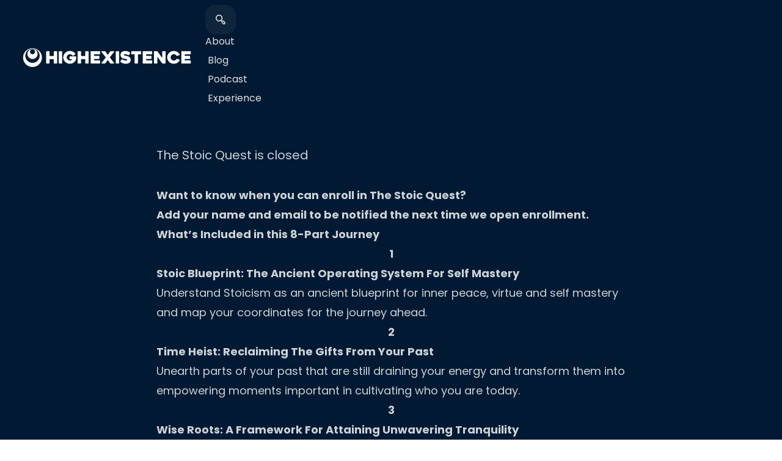

--- FILE ---
content_type: text/html; charset=utf-8
request_url: https://www.highexistence.com/stoicquest-live/?ref=highexistence.com
body_size: 9616
content:
<!DOCTYPE html>
<html lang="en">
  <head>
    <meta charset="utf-8" />
    <meta http-equiv="X-UA-Compatible" content="IE=edge" />

    <title>The Stoic Quest is closed</title>
    <meta name="viewport" content="width=device-width, initial-scale=1, viewport-fit=cover">
    <meta name="HandheldFriendly" content="True" />

    <!-- Apple Touch Icon (at least 200x200px) -->
    <link rel="apple-touch-icon" sizes="180x180" href="https://www.highexistence.com/assets/apple-touch-icon.png?v=199cc5ed34">

    <!-- To run web application in full-screen -->
    <meta name="apple-mobile-web-app-capable" content="yes">
    <meta name="apple-mobile-web-app-status-bar-style" content="black">

    <!-- Microsoft Tiles -->
    <meta name="msapplication-config" content="https://www.highexistence.com/assets/browserconfig.xml?v=199cc5ed34">

    <link rel="manifest" href="https://www.highexistence.com/assets/site.webmanifest?v=199cc5ed34">
    <link rel="mask-icon" href="https://www.highexistence.com/assets/safari-pinned-tab.svg?v=199cc5ed34" color="#5bbad5">

    <link rel="preload" href="https://www.highexistence.com/assets/built/tailwind.css?v=199cc5ed34" as="style" />

    

    <link rel="preconnect" href="https://fonts.googleapis.com">
    <link rel="preconnect" href="https://fonts.gstatic.com" crossorigin>
    <link href="https://fonts.googleapis.com/css2?family=Poppins:wght@400;500;600;700&display=swap" rel="stylesheet" rel="preload" as="font">

    <style>
      /* Capuche */
      @font-face {
        font-family: 'Capuche';
        font-weight: normal;
        font-style: normal;
        font-display: swap;
        src: local('Capuche'),
            url("https://www.highexistence.com/assets/font/capuche.woff2?v=199cc5ed34") format('woff2'),
            url("https://www.highexistence.com/assets/font/capuche.woff?v=199cc5ed34") format('woff');
      }
    </style>

    <link rel="stylesheet" type="text/css" href="https://www.highexistence.com/assets/built/tailwind.css?v=199cc5ed34" media="screen" />

    

    <link rel="icon" href="https://www.highexistence.com/content/images/size/w256h256/2022/07/hex-logo-1.png" type="image/png">
    <link rel="canonical" href="https://www.highexistence.com/stoicquest-live/">
    <meta name="referrer" content="no-referrer-when-downgrade">
    
    <meta property="og:site_name" content="HighExistence | Explore Life&#x27;s Deepest Questions">
    <meta property="og:type" content="website">
    <meta property="og:title" content="The Stoic Quest is closed">
    <meta property="og:description" content="Want to know when you can enroll in The Stoic Quest?
​Add your name and email to ​be notified ​the next time we open enrollment.
What’s Included in this 8-Part Journey
1

Stoic Blueprint: The Ancient Operating System For Self Mastery
Understand Stoicism as an ancient blueprint for inner">
    <meta property="og:url" content="https://www.highexistence.com/stoicquest-live/">
    <meta property="og:image" content="https://images.unsplash.com/photo-1612521481292-29c419630420?crop&#x3D;entropy&amp;cs&#x3D;tinysrgb&amp;fit&#x3D;max&amp;fm&#x3D;jpg&amp;ixid&#x3D;MnwxMTc3M3wwfDF8c2VhcmNofDJ8fHBzeWNoZWRlbGljfGVufDB8fHx8MTY2Njk1MDY3Nw&amp;ixlib&#x3D;rb-4.0.3&amp;q&#x3D;80&amp;w&#x3D;2000">
    <meta property="article:published_time" content="2019-08-18T23:34:58.000Z">
    <meta property="article:modified_time" content="2022-05-03T16:54:36.000Z">
    <meta property="article:publisher" content="https://www.facebook.com/highexistence">
    <meta name="twitter:card" content="summary_large_image">
    <meta name="twitter:title" content="The Stoic Quest is closed">
    <meta name="twitter:description" content="Want to know when you can enroll in The Stoic Quest?
​Add your name and email to ​be notified ​the next time we open enrollment.
What’s Included in this 8-Part Journey
1

Stoic Blueprint: The Ancient Operating System For Self Mastery
Understand Stoicism as an ancient blueprint for inner">
    <meta name="twitter:url" content="https://www.highexistence.com/stoicquest-live/">
    <meta name="twitter:image" content="https://images.unsplash.com/photo-1612521481292-29c419630420?crop&#x3D;entropy&amp;cs&#x3D;tinysrgb&amp;fit&#x3D;max&amp;fm&#x3D;jpg&amp;ixid&#x3D;MnwxMTc3M3wwfDF8c2VhcmNofDJ8fHBzeWNoZWRlbGljfGVufDB8fHx8MTY2Njk1MDY3Nw&amp;ixlib&#x3D;rb-4.0.3&amp;q&#x3D;80&amp;w&#x3D;2000">
    <meta name="twitter:label1" content="Written by">
    <meta name="twitter:data1" content="Jordan Lejuwaan">
    <meta name="twitter:site" content="@highexistence">
    <meta property="og:image:width" content="1200">
    <meta property="og:image:height" content="806">
    
    <script type="application/ld+json">
{
    "@context": "https://schema.org",
    "@type": "Article",
    "publisher": {
        "@type": "Organization",
        "name": "HighExistence | Explore Life&#x27;s Deepest Questions",
        "url": "https://www.highexistence.com/",
        "logo": {
            "@type": "ImageObject",
            "url": "https://www.highexistence.com/content/images/2022/11/logo.png",
            "width": 288,
            "height": 37
        }
    },
    "author": {
        "@type": "Person",
        "name": "Jordan Lejuwaan",
        "image": {
            "@type": "ImageObject",
            "url": "//www.gravatar.com/avatar/9d7e6ad72ef97263f07316c9ce8d7839?s=250&d=mm&r=x",
            "width": 250,
            "height": 250
        },
        "url": "https://www.highexistence.com/author/jordan/",
        "sameAs": []
    },
    "headline": "The Stoic Quest is closed",
    "url": "https://www.highexistence.com/stoicquest-live/",
    "datePublished": "2019-08-18T23:34:58.000Z",
    "dateModified": "2022-05-03T16:54:36.000Z",
    "description": "Want to know when you can enroll in The Stoic Quest?\n​Add your name and email to ​be notified ​the next time we open enrollment.\nWhat’s Included in this 8-Part Journey\n1\n\nStoic Blueprint: The Ancient Operating System For Self Mastery\nUnderstand Stoicism as an ancient blueprint for inner peace, virtue and self\nmastery and map your coordinates for the journey ahead.\n\n2\n\nTime Heist: Reclaiming The Gifts From Your Past\nUnearth parts of your past that are still draining your energy and transform\nthem",
    "mainEntityOfPage": "https://www.highexistence.com/stoicquest-live/"
}
    </script>

    <meta name="generator" content="Ghost 6.12">
    <link rel="alternate" type="application/rss+xml" title="HighExistence | Explore Life&#x27;s Deepest Questions" href="https://www.highexistence.com/blog/rss/">
    
    <script defer src="https://cdn.jsdelivr.net/ghost/sodo-search@~1.8/umd/sodo-search.min.js" data-key="671a799b5708c97593d31043c4" data-styles="https://cdn.jsdelivr.net/ghost/sodo-search@~1.8/umd/main.css" data-sodo-search="https://highexistence-2.ghost.io/" data-locale="en" crossorigin="anonymous"></script>
    
    <link href="https://www.highexistence.com/webmentions/receive/" rel="webmention">
    <script defer src="/public/cards.min.js?v=199cc5ed34"></script>
    <link rel="stylesheet" type="text/css" href="/public/cards.min.css?v=199cc5ed34">
    <script defer src="/public/ghost-stats.min.js?v=199cc5ed34" data-stringify-payload="false" data-datasource="analytics_events" data-storage="localStorage" data-host="https://www.highexistence.com/.ghost/analytics/api/v1/page_hit"  tb_site_uuid="1646cc7a-7d34-44f4-b502-3e54b8efdb50" tb_post_uuid="9da5361b-db7d-417d-9c8c-ac1105ac2447" tb_post_type="page" tb_member_uuid="undefined" tb_member_status="undefined"></script><style>:root {--ghost-accent-color: #d655d8;}</style>
    <!-- Google tag (gtag.js) -->
<script async src="https://www.googletagmanager.com/gtag/js?id=UA-7387432-3"></script>
<script>
  window.dataLayer = window.dataLayer || [];
  function gtag(){dataLayer.push(arguments);}
  gtag('js', new Date());

  gtag('config', 'UA-7387432-3');
</script>
  </head>
  <body class="page-template page-stoicquest-live min-h-screen flex flex-col">

    
<div >

  <header class="js-header relative z-20 bg-neutral">
  <div>
    <div class="container">
      <div class="navbar px-0">
        <div class="navbar-start w-1/2 sm:w-1/4">
          <a class="block" href="https://www.highexistence.com">
    <img style="image-rendering: -webkit-optimize-contrast;" src="https://www.highexistence.com/content/images/2022/11/logo.png" alt="HighExistence | Explore Life&#x27;s Deepest Questions" />
</a>
        </div>
        <div class="navbar-end sm:w-3/4">
          <button data-ghost-search class="js-search-btn max-w-fit flex input input-ghost rounded-2xl max-w-xs cursor-pointer justify-between items-center focus:bg-transparent mr-1">
            <span class="flex items-center w-full">
              <span class="text-base-300"><svg xmlns="http://www.w3.org/2000/svg" class="fill-current h-4 w-4 " viewBox="0 0 20 20">
  <path d="M19.07 14.8292L17 12.7092C16.5547 12.286 15.9931 12.0055 15.3872 11.904C14.7813 11.8024 14.1589 11.8843 13.6 12.1392L12.7 11.2392C13.7605 9.82213 14.2449 8.05589 14.0555 6.29604C13.8662 4.5362 13.0172 2.91343 11.6794 1.75441C10.3417 0.595384 8.61452 -0.0138341 6.84565 0.0493935C5.07678 0.112621 3.39754 0.843599 2.14596 2.09518C0.894381 3.34676 0.163402 5.026 0.100175 6.79487C0.0369472 8.56374 0.646165 10.2909 1.80519 11.6286C2.96421 12.9664 4.58699 13.8154 6.34683 14.0048C8.10667 14.1941 9.87291 13.7098 11.29 12.6492L12.18 13.5392C11.8951 14.0988 11.793 14.7338 11.8881 15.3545C11.9831 15.9753 12.2706 16.5505 12.71 16.9992L14.83 19.1192C15.3925 19.681 16.155 19.9966 16.95 19.9966C17.745 19.9966 18.5075 19.681 19.07 19.1192C19.3557 18.8398 19.5828 18.5061 19.7378 18.1378C19.8928 17.7694 19.9726 17.3738 19.9726 16.9742C19.9726 16.5746 19.8928 16.179 19.7378 15.8106C19.5828 15.4423 19.3557 15.1086 19.07 14.8292ZM10.59 10.5892C9.89023 11.2872 8.99929 11.7622 8.02973 11.9541C7.06017 12.146 6.05549 12.0462 5.14259 11.6674C4.2297 11.2886 3.44955 10.6477 2.9007 9.82575C2.35185 9.00377 2.05893 8.03758 2.05893 7.04921C2.05893 6.06084 2.35185 5.09464 2.9007 4.27267C3.44955 3.4507 4.2297 2.80983 5.14259 2.43102C6.05549 2.05221 7.06017 1.95246 8.02973 2.14436C8.99929 2.33626 9.89023 2.81121 10.59 3.50921C11.0556 3.97367 11.4251 4.52542 11.6771 5.13287C11.9292 5.74032 12.0589 6.39154 12.0589 7.04921C12.0589 7.70688 11.9292 8.35809 11.6771 8.96555C11.4251 9.573 11.0556 10.1248 10.59 10.5892ZM17.66 17.6592C17.567 17.7529 17.4564 17.8273 17.3346 17.8781C17.2127 17.9289 17.082 17.955 16.95 17.955C16.818 17.955 16.6873 17.9289 16.5654 17.8781C16.4436 17.8273 16.333 17.7529 16.24 17.6592L14.12 15.5392C14.0263 15.4462 13.9519 15.3356 13.9011 15.2138C13.8503 15.0919 13.8242 14.9612 13.8242 14.8292C13.8242 14.6972 13.8503 14.5665 13.9011 14.4446C13.9519 14.3228 14.0263 14.2122 14.12 14.1192C14.213 14.0255 14.3236 13.9511 14.4454 13.9003C14.5673 13.8495 14.698 13.8234 14.83 13.8234C14.962 13.8234 15.0927 13.8495 15.2146 13.9003C15.3364 13.9511 15.447 14.0255 15.54 14.1192L17.66 16.2392C17.7537 16.3322 17.8281 16.4428 17.8789 16.5646C17.9296 16.6865 17.9558 16.8172 17.9558 16.9492C17.9558 17.0812 17.9296 17.2119 17.8789 17.3338C17.8281 17.4556 17.7537 17.5662 17.66 17.6592Z"/>
</svg>
</span>
            </span>
          </button>
            <nav class="hidden lg:inline-flex mr-3">
                <ul class="js-main-nav main-nav menu menu-invert p-0 text-base-300 space-y-1 lg:space-y-0 lg:space-x-1 menu-horizontal menu-compact lg:menu-normal ">
    <li class="" data-value="About">
      <a title="About" class="inline-block overflow-hidden text-ellipsis " href="https://www.highexistence.com/about/">About</a>
    </li>
    <li class="" data-value="Blog">
      <a title="Blog" class="inline-block overflow-hidden text-ellipsis " href="https://www.highexistence.com/blog/">Blog</a>
    </li>
    <li class="" data-value="Podcast">
      <a title="Podcast" class="inline-block overflow-hidden text-ellipsis " href="https://www.highexistence.com/podcast/">Podcast</a>
    </li>
    <li class="" data-value="​Experience">
      <a title="​Experience" class="inline-block overflow-hidden text-ellipsis " href="#">​Experience</a>
    </li>
    <li class="" data-value="Apotheosis">
      <a title="Apotheosis" class="inline-block overflow-hidden text-ellipsis " href="https://apotheosisretreat.com/">Apotheosis</a>
    </li>
    <li class="" data-value="Anxiety Rewired">
      <a title="Anxiety Rewired" class="inline-block overflow-hidden text-ellipsis " href="https://learn.stoichandbook.co/stoic-anxiety-mastery">Anxiety Rewired</a>
    </li>
    <li class="" data-value="30 Challenges">
      <a title="30 Challenges" class="inline-block overflow-hidden text-ellipsis " href="https://store.highexistence.com/products/30-challenges">30 Challenges</a>
    </li>
  </ul>

            </nav>
            <label tabindex="0" for="mobile-menu" class="btn modal-button lg:hidden">
              <svg xmlns="http://www.w3.org/2000/svg" class="fill-current stroke-current h-4 w-4 swap-off" viewBox="0 0 24 24">
  <path d="M4.66699 8.16602H23.3337" stroke-width="2" stroke-linecap="round"/>
  <path d="M9.33301 19.834H23.333" stroke-width="2" stroke-linecap="round"/>
</svg>
              <svg xmlns="http://www.w3.org/2000/svg" class="fill-current h-4 w-4 swap-on"  viewBox="0 0 16 16">
  <path d="M2.146 2.854a.5.5 0 1 1 .708-.708L8 7.293l5.146-5.147a.5.5 0 0 1 .708.708L8.707 8l5.147 5.146a.5.5 0 0 1-.708.708L8 8.707l-5.146 5.147a.5.5 0 0 1-.708-.708L7.293 8 2.146 2.854Z"/>
</svg>
            </label>
        </div>
      </div>
    </div>
  </div>
</header>

  <main class="post no-image page isolate">
    <article>
      <div class="bg-neutral">
        <div class="container flow-root space-y-8">
              <header class="max-w-3xl mx-auto pt-12 prose prose-page-header prose-invert">
      <div class="flex justify-between gap-4">
        <h1 class="mb-0">The Stoic Quest is closed</h1>
      </div>
          </header>
    <section class="mt-8 markdown markdown-invert gh-content">
      <h1 id="want-to-know-when-you-can-enroll-in-the-stoic-quest"><strong>Want to know when you can enroll in The Stoic Quest?</strong></h1><h1 id="-add-your-name-and-email-to-be-notified-the-next-time-we-open-enrollment-"><strong>​Add your name and email to ​be notified ​the next time we open enrollment.</strong></h1><h2 id="what-s-included-in-this-8-part-journey"><strong>What’s Included in this 8-Part Journey</strong></h2><!--kg-card-begin: html--><p style="text-align: center;"><strong>1</strong></p><!--kg-card-end: html--><h6 id="stoic-blueprint-the-ancient-operating-system-for-self-mastery"><strong>Stoic Blueprint: The Ancient Operating System For Self Mastery</strong></h6><!--kg-card-begin: html--><p style="">Understand Stoicism as an ancient blueprint for inner peace, virtue and self mastery and map your coordinates for the journey ahead.</p><!--kg-card-end: html--><!--kg-card-begin: html--><p style="text-align: center;"><strong>2</strong></p><!--kg-card-end: html--><h6 id="time-heist-reclaiming-the-gifts-from-your-past"><strong>Time Heist: Reclaiming The Gifts From Your Past</strong></h6><!--kg-card-begin: html--><p style="">Unearth parts of your past that are still draining your energy and transform them into empowering moments important in cultivating who you are today.</p><!--kg-card-end: html--><!--kg-card-begin: html--><p style="text-align: center;"><strong>3</strong></p><!--kg-card-end: html--><h6 id="wise-roots-a-framework-for-attaining-unwavering-tranquility"><strong>Wise Roots: A Framework For Attaining Unwavering Tranquility</strong></h6><p>Learn Stoic practices for remaining centered and calm even in the face of challenging situations. Return to grounded clarity even if you lose your way.</p><!--kg-card-begin: html--><p style="text-align: center;"><strong>4</strong></p><!--kg-card-end: html--><h6 id="soul-armor-harnessing-discomfort-to-forge-your-character"><strong>Soul Armor: Harnessing Discomfort To Forge Your Character</strong></h6><p>With the principle of voluntary discomfort, we will use your fears to bolster your courage and increase resilience.</p><!--kg-card-begin: html--><p style="text-align: center;"><strong>5</strong></p><!--kg-card-end: html--><h6 id="ego-nuke-practices-for-cultivating-social-invincibility"><strong>Ego Nuke: Practices For Cultivating Social Invincibility</strong></h6><!--kg-card-begin: html--><p style="">Become bulletproof in social situations even when in large chaotic groups. Learn to defang rejection so you can act with more inspiration and less inhibition.</p><!--kg-card-end: html--><!--kg-card-begin: html--><p style="text-align: center;"><strong>6</strong></p><!--kg-card-end: html--><h6 id="hero-mode-unorthodox-strategies-to-overcome-anxiety"><strong>Hero Mode: Unorthodox Strategies To Overcome Anxiety</strong></h6><p>Learn the counterintuitive yet massively effective approaches to releasing anxiety so you can feel more ease and grace in your day-to-day routines.</p><!--kg-card-begin: html--><p style="text-align: center;"><strong>7</strong></p><!--kg-card-end: html--><h6 id="ancient-hustle-strategies-for-superhuman-discipline"><strong>Ancient Hustle: Strategies For Superhuman Discipline</strong></h6><p>See procrastination in its true colors and become a master of your own resistance. Here we will empower you to get more done with less friction.</p><!--kg-card-begin: html--><p style="text-align: center;"><strong>8</strong></p><!--kg-card-end: html--><h6 id="stoic-life-embodying-the-ancient-blueprint"><strong>Stoic Life: Embodying The Ancient Blueprint</strong></h6><p>Putting it all together so that you integrate grounded tranquility into your life more deeply with each passing day.</p><h1 id="be-first-to-know-when-enrollment-opens"><strong>Be First To Know When Enrollment Opens</strong></h1><h1 id="-add-your-name-and-email-below-"><strong>​Add your name and email ​below.</strong></h1><!--kg-card-begin: html--><p style="text-align: center;"><strong>HIGHEXISTENCE</strong></p><!--kg-card-end: html-->
    </section>
    <div class="w-full " style="padding-top: var(--wave-ratio);"></div>

        </div>
          <div class="w-full " style="padding-top: var(--wave-ratio);"></div>
      </div>
      <div class="relative">
        <div class="absolute w-full bottom-full">
          <div class="relative text-base-100">
              <svg class=" fill-current" viewBox="0 0 1440 100" fill="none" xmlns="http://www.w3.org/2000/svg">
    <path d="M-3.03757e-06 66.9497C-3.03757e-06 66.9497 74.5 0.000514197 410 24.153C745.5 48.3055 895.5 0.000442423 1123.5 0.00042249C1351.5 0.000402558 1440 37.2885 1440 37.2885L1440 101.695L756 101.695L0 101.695L-3.03757e-06 66.9497Z"/>
</svg>
          </div>
        </div>
      </div>
      <div class="flow-root">
        <div class="container">
          


        </div>
      </div>
    </article">
  </main>
</div>

  <section class="bg-base-100">
    <div class="container">
      <form class="js-newsletter justify-center flex-col-reverse sm:flex-row card rounded-[40px] overflow-visible sm:card-side " action="https://api.convertkit.com/v3/forms/3711431/subscribe">
  <input type="hidden" name="api_key" value="ONtOyx2U3fGaHZj1N18DVQ" />
    <figure>
      <img
        class="md:scale-110 z-10 !max-w-xs"
        width="1000"
        height="1250"
        sizes="(max-width: 1000px) 50vw, 500px"
        srcset="
        https://www.highexistence.com/assets/images/rabbit_pukhkt_c_scale,w_200.png?v=199cc5ed34 200w,
        https://www.highexistence.com/assets/images/rabbit_pukhkt_c_scale,w_500.png?v=199cc5ed34 500w,
        https://www.highexistence.com/assets/images/rabbit_pukhkt_c_scale,w_734.png?v=199cc5ed34 734w,
        https://www.highexistence.com/assets/images/rabbit_pukhkt_c_scale,w_1000.png?v=199cc5ed34 1000w"
        src="https://www.highexistence.com/assets/images/rabbit_pukhkt_c_scale,w_1000.png?v=199cc5ed34"
        alt="Rabbit"
        loading="lazy"
      />
    </figure>
  <div class="card-body  self-start ">
    <div class="prose prose-section-header prose-xl sm:prose-2xl  flex flex-col ">
        <h2>
                  Dive Down The Rabbit Hole
        </h2>
              <p class="max-w-[50ch]">Sign up to receive our free weekly newsletter and never miss out on new releases.</p>
      <div class="">
        <div class="flex flex-col items-start md:flex-row space-y-2 md:space-y-0 md:space-x-2">
          <div class="form-control w-full max-w-xs newsletter">
            <input name="email" placeholder="Email address" class="input input-bordered w-full max-w-xs " />
          </div>
          <button class="relative btn border-0 bg-gradient-to-r from-violet-500 to-blue-500 isolate no-underline text-white " >
  <span class="rounded-btn opacity-0 hover:opacity-100 transition duration-200 absolute inset-0 h-full w-full bg-gradient-to-r from-purple-600 to-blue-500"></span>
  <span class="relative z-10 pointer-events-none">
    Subscribe
  </span>
</button>
        </div>
        <span class="text-xs">No spam. Ever.</span>
      </div>
    </div>
      <div class="w-full hidden sm:block" style="padding-top: var(--wave-ratio);"></div>
  </div>
</form>
    </div>
  </section>



    <div class="relative">
  <div class="absolute bottom-full w-full text-neutral">
    <svg class=" fill-current" viewBox="0 0 1440 100" fill="none" xmlns="http://www.w3.org/2000/svg">
    <path d="M1050 29.5823C1311 -46.5294 1440 48.2589 1440 48.2589L1440 99.9997L718 99.9999L1.74846e-05 100L1.16458e-05 66.6064L82.75 45.9702C82.75 45.9702 148.5 31.0084 165.5 28.5C182.5 25.9916 236.179 18.668 236.179 18.668C318.74 10.8814 401.585 16.9435 483.74 30.1252C630.35 53.649 876.979 80.0379 1050 29.5823Z"/>
</svg>
  </div>
</div>
<footer class="bg-neutral text-neutral-content grow">
  <div class="container footer py-10">
    <div class="h-full place-content-start">
      <a class="block" href="https://www.highexistence.com">
    <img style="image-rendering: -webkit-optimize-contrast;" src="https://www.highexistence.com/content/images/2022/11/logo.png" alt="HighExistence | Explore Life&#x27;s Deepest Questions" />
</a>
      <p>Transformational experiences, sacred spaces, and roadmaps for awakening.</p>
    </div>
       <div class="grid grid-rows-5 grid-flow-col gap-x-4 gap-y-1 w-full md:row-start-1">
    <a data-value="​Learn" href="#" class="link link-hover maybe-new-row">​Learn</a>
    <a data-value="Blog" href="https://www.highexistence.com/blog/" class="link link-hover maybe-new-row">Blog</a>
    <a data-value="Podcast" href="https://www.highexistence.com/podcast/" class="link link-hover maybe-new-row">Podcast</a>
    <a data-value="​Experience" href="#" class="link link-hover maybe-new-row">​Experience</a>
    <a data-value="Apotheosis" href="https://apotheosisretreat.com/" class="link link-hover maybe-new-row">Apotheosis</a>
    <a data-value="Anxiety Rewired" href="https://learn.stoichandbook.co/stoic-anxiety-mastery" class="link link-hover maybe-new-row">Anxiety Rewired</a>
    <a data-value="30 Challenges" href="https://store.highexistence.com/products/30-challenges" class="link link-hover maybe-new-row">30 Challenges</a>
    <a data-value="​Connect" href="#" class="link link-hover maybe-new-row">​Connect</a>
    <a data-value="About" href="https://www.highexistence.com/about/" class="link link-hover maybe-new-row">About</a>
    <a data-value="Team" href="https://www.highexistence.com/team/" class="link link-hover maybe-new-row">Team</a>
    <a data-value="Contact" href="https://www.highexistence.com/contact/" class="link link-hover maybe-new-row">Contact</a>
  </div>

    <div class="md:row-start-1 w-full">
      <span class="footer-title">Social</span>
      <div class="flex flex-row gap-4">
      <a class="link link-hover" href="https://www.facebook.com/highexistence" title="Facebook" target="_blank" rel="noopener"><svg xmlns="http://www.w3.org/2000/svg" class="fill-current w-4 h-4 " viewBox="0 0 16 16">
  <path d="M16 8.049c0-4.446-3.582-8.05-8-8.05C3.58 0-.002 3.603-.002 8.05c0 4.017 2.926 7.347 6.75 7.951v-5.625h-2.03V8.05H6.75V6.275c0-2.017 1.195-3.131 3.022-3.131.876 0 1.791.157 1.791.157v1.98h-1.009c-.993 0-1.303.621-1.303 1.258v1.51h2.218l-.354 2.326H9.25V16c3.824-.604 6.75-3.934 6.75-7.951z"/>
</svg>
</a>
      <a class="link link-hover" href="https://x.com/highexistence" title="Twitter" target="_blank" rel="noopener"><svg xmlns="http://www.w3.org/2000/svg" class="fill-current w-4 h-4 " viewBox="0 0 16 16">
  <path d="M5.026 15c6.038 0 9.341-5.003 9.341-9.334 0-.14 0-.282-.006-.422A6.685 6.685 0 0 0 16 3.542a6.658 6.658 0 0 1-1.889.518 3.301 3.301 0 0 0 1.447-1.817 6.533 6.533 0 0 1-2.087.793A3.286 3.286 0 0 0 7.875 6.03a9.325 9.325 0 0 1-6.767-3.429 3.289 3.289 0 0 0 1.018 4.382A3.323 3.323 0 0 1 .64 6.575v.045a3.288 3.288 0 0 0 2.632 3.218 3.203 3.203 0 0 1-.865.115 3.23 3.23 0 0 1-.614-.057 3.283 3.283 0 0 0 3.067 2.277A6.588 6.588 0 0 1 .78 13.58a6.32 6.32 0 0 1-.78-.045A9.344 9.344 0 0 0 5.026 15z"/>
</svg>
</a>
  <a class="link link-hover" href="https://www.youtube.com/channel/UClcYU4svg-MXqOBuTPXXYkg" title="Youtube" target="_blank" rel="noopener"><svg xmlns="http://www.w3.org/2000/svg" class="fill-current w-4 h-4 " viewBox="0 0 16 16">
  <path d="M8.051 1.999h.089c.822.003 4.987.033 6.11.335a2.01 2.01 0 0 1 1.415 1.42c.101.38.172.883.22 1.402l.01.104.022.26.008.104c.065.914.073 1.77.074 1.957v.075c-.001.194-.01 1.108-.082 2.06l-.008.105-.009.104c-.05.572-.124 1.14-.235 1.558a2.007 2.007 0 0 1-1.415 1.42c-1.16.312-5.569.334-6.18.335h-.142c-.309 0-1.587-.006-2.927-.052l-.17-.006-.087-.004-.171-.007-.171-.007c-1.11-.049-2.167-.128-2.654-.26a2.007 2.007 0 0 1-1.415-1.419c-.111-.417-.185-.986-.235-1.558L.09 9.82l-.008-.104A31.4 31.4 0 0 1 0 7.68v-.123c.002-.215.01-.958.064-1.778l.007-.103.003-.052.008-.104.022-.26.01-.104c.048-.519.119-1.023.22-1.402a2.007 2.007 0 0 1 1.415-1.42c.487-.13 1.544-.21 2.654-.26l.17-.007.172-.006.086-.003.171-.007A99.788 99.788 0 0 1 7.858 2h.193zM6.4 5.209v4.818l4.157-2.408L6.4 5.209z"/>
</svg>
</a>
  <a class="link link-hover" href="https://www.instagram.com/highexistence/" title="Instagram" target="_blank" rel="noopener"><svg xmlns="http://www.w3.org/2000/svg" class="fill-current w-4 h-4 " viewBox="0 0 16 16">
  <path d="M8 0C5.829 0 5.556.01 4.703.048 3.85.088 3.269.222 2.76.42a3.917 3.917 0 0 0-1.417.923A3.927 3.927 0 0 0 .42 2.76C.222 3.268.087 3.85.048 4.7.01 5.555 0 5.827 0 8.001c0 2.172.01 2.444.048 3.297.04.852.174 1.433.372 1.942.205.526.478.972.923 1.417.444.445.89.719 1.416.923.51.198 1.09.333 1.942.372C5.555 15.99 5.827 16 8 16s2.444-.01 3.298-.048c.851-.04 1.434-.174 1.943-.372a3.916 3.916 0 0 0 1.416-.923c.445-.445.718-.891.923-1.417.197-.509.332-1.09.372-1.942C15.99 10.445 16 10.173 16 8s-.01-2.445-.048-3.299c-.04-.851-.175-1.433-.372-1.941a3.926 3.926 0 0 0-.923-1.417A3.911 3.911 0 0 0 13.24.42c-.51-.198-1.092-.333-1.943-.372C10.443.01 10.172 0 7.998 0h.003zm-.717 1.442h.718c2.136 0 2.389.007 3.232.046.78.035 1.204.166 1.486.275.373.145.64.319.92.599.28.28.453.546.598.92.11.281.24.705.275 1.485.039.843.047 1.096.047 3.231s-.008 2.389-.047 3.232c-.035.78-.166 1.203-.275 1.485a2.47 2.47 0 0 1-.599.919c-.28.28-.546.453-.92.598-.28.11-.704.24-1.485.276-.843.038-1.096.047-3.232.047s-2.39-.009-3.233-.047c-.78-.036-1.203-.166-1.485-.276a2.478 2.478 0 0 1-.92-.598 2.48 2.48 0 0 1-.6-.92c-.109-.281-.24-.705-.275-1.485-.038-.843-.046-1.096-.046-3.233 0-2.136.008-2.388.046-3.231.036-.78.166-1.204.276-1.486.145-.373.319-.64.599-.92.28-.28.546-.453.92-.598.282-.11.705-.24 1.485-.276.738-.034 1.024-.044 2.515-.045v.002zm4.988 1.328a.96.96 0 1 0 0 1.92.96.96 0 0 0 0-1.92zm-4.27 1.122a4.109 4.109 0 1 0 0 8.217 4.109 4.109 0 0 0 0-8.217zm0 1.441a2.667 2.667 0 1 1 0 5.334 2.667 2.667 0 0 1 0-5.334z"/>
</svg>

</a>
</div>
    </div>
    <div class="md:col-start-1 md:row-start-2">
      <p>
        <a class="link link-hover" href="/privacy" title="Privacy policy">Privacy policy</a>,
        <a class="link link-hover" href="/terms" title="Terms of use">Terms of use</a>
      </p>
      <a href="https://www.highexistence.com">HighExistence | Explore Life&#x27;s Deepest Questions &copy; 2026</a>
    </div>
  </div>
</footer>

    <script
      src="https://code.jquery.com/jquery-3.5.1.min.js"
      integrity="sha256-9/aliU8dGd2tb6OSsuzixeV4y/faTqgFtohetphbbj0="
      crossorigin="anonymous"
    >
    </script>
    <script defer src="https://unpkg.com/hotkeys-js/dist/hotkeys.min.js"></script>
    <script defer src="https://unpkg.com/headroom.js@0.12.0/dist/headroom.min.js"></script>
    <script defer src="https://unpkg.com/body-scroll-lock@4.0.0-beta.0/lib/bodyScrollLock.min.js"></script>
    <script type="text/javascript" src="https://www.highexistence.com/assets/built/hex.js?v=199cc5ed34"></script>
    <script>
      $(document).ready(function () { // FitVids - Makes video embeds responsive
      $(".gh-content").fitVids(); });
    </script>

    

    <script async data-uid="23e195a00b" src="https://astounding-mover-7520.ck.page/23e195a00b/index.js"></script>

    
    <!-- navigation modal -->
    <input type="checkbox" id="mobile-menu" class="js-modal modal-toggle" />
    <label for="mobile-menu" class="modal top-16 cursor-pointer lg:hidden text-center">
      <div class="modal-box rounded-none relative w-full min-h-full max-w-full bg-neutral" for="">
        <label class="inline-flex flex-col justify-center items-center">
          <nav class="mb-5">
              <ul class="js-main-nav main-nav menu menu-invert p-0 text-base-300 space-y-1 lg:space-y-0 lg:space-x-1 main-nav-mobile ">
    <li class="" data-value="About">
      <a title="About" class="inline-block overflow-hidden text-ellipsis " href="https://www.highexistence.com/about/">About</a>
    </li>
    <li class="" data-value="Blog">
      <a title="Blog" class="inline-block overflow-hidden text-ellipsis " href="https://www.highexistence.com/blog/">Blog</a>
    </li>
    <li class="" data-value="Podcast">
      <a title="Podcast" class="inline-block overflow-hidden text-ellipsis " href="https://www.highexistence.com/podcast/">Podcast</a>
    </li>
    <li class="" data-value="​Experience">
      <a title="​Experience" class="inline-block overflow-hidden text-ellipsis " href="#">​Experience</a>
    </li>
    <li class="" data-value="Apotheosis">
      <a title="Apotheosis" class="inline-block overflow-hidden text-ellipsis " href="https://apotheosisretreat.com/">Apotheosis</a>
    </li>
    <li class="" data-value="Anxiety Rewired">
      <a title="Anxiety Rewired" class="inline-block overflow-hidden text-ellipsis " href="https://learn.stoichandbook.co/stoic-anxiety-mastery">Anxiety Rewired</a>
    </li>
    <li class="" data-value="30 Challenges">
      <a title="30 Challenges" class="inline-block overflow-hidden text-ellipsis " href="https://store.highexistence.com/products/30-challenges">30 Challenges</a>
    </li>
  </ul>

          </nav>
        </label>
      </div>
    </label>


  </body>
</html>
